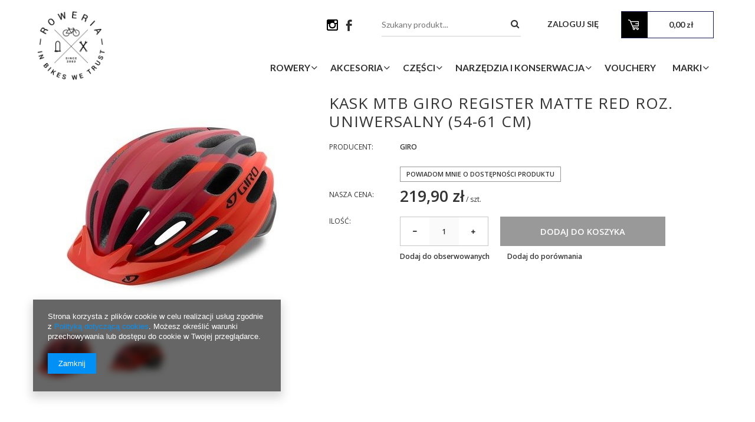

--- FILE ---
content_type: text/html; charset=utf-8
request_url: https://roweria.pl/product-pol-25463-Kask-mtb-GIRO-REGISTER-matte-red-roz-Uniwersalny-54-61-cm.html
body_size: 13894
content:
<!DOCTYPE html>
<html lang="pl" ><head><meta name='viewport' content='user-scalable=no, initial-scale = 1.0, maximum-scale = 1.0, width=device-width'/><meta http-equiv="Content-Type" content="text/html; charset=utf-8"><title>Kask mtb GIRO REGISTER matte red roz. Uniwersalny (54-61 cm) red | Akcesoria \ Kaski Nowości | Roweria.pl - Sklep i Serwis Rowerowy Wrocław</title><meta name="keywords" content=""><meta name="description" content="Kask mtb GIRO REGISTER matte red roz. Uniwersalny (54-61 cm) red |  | Akcesoria \ Kaski Nowości | Roweria.pl - Sklep i Serwis Rowerowy Wrocław"><link rel="icon" href="/gfx/pol/favicon.ico"><link rel="stylesheet" type="text/css" href="/gfx/pol/style.css.gzip?r=1579094827"><script type="text/javascript" src="/gfx/pol/shop.js.gzip?r=1579094827"></script><meta name="robots" content="index,follow"><meta name="rating" content="general"><meta name="Author" content="Roweria.pl na bazie IdoSell (www.idosell.com/shop).">
<!-- Begin LoginOptions html -->

<style>
#client_new_social .service_item[data-name="service_Apple"]:before, 
#cookie_login_social_more .service_item[data-name="service_Apple"]:before,
.oscop_contact .oscop_login__service[data-service="Apple"]:before {
    display: block;
    height: 2.6rem;
    content: url('/gfx/standards/apple.svg?r=1743165583');
}
.oscop_contact .oscop_login__service[data-service="Apple"]:before {
    height: auto;
    transform: scale(0.8);
}
#client_new_social .service_item[data-name="service_Apple"]:has(img.service_icon):before,
#cookie_login_social_more .service_item[data-name="service_Apple"]:has(img.service_icon):before,
.oscop_contact .oscop_login__service[data-service="Apple"]:has(img.service_icon):before {
    display: none;
}
</style>

<!-- End LoginOptions html -->

<!-- Open Graph -->
<meta property="og:type" content="website"><meta property="og:url" content="https://roweria.pl/product-pol-25463-Kask-mtb-GIRO-REGISTER-matte-red-roz-Uniwersalny-54-61-cm.html
"><meta property="og:title" content="Kask mtb GIRO REGISTER matte red roz. Uniwersalny (54-61 cm)"><meta property="og:site_name" content="Roweria.pl"><meta property="og:locale" content="pl_PL"><meta property="og:image" content="https://roweria.pl/hpeciai/d26f638c193516e4656e8fae3e303b0b/pol_pl_Kask-mtb-GIRO-REGISTER-matte-red-roz-Uniwersalny-54-61-cm-25463_1.jpg"><meta property="og:image:width" content="390"><meta property="og:image:height" content="390"><link rel="manifest" href="https://roweria.pl/data/include/pwa/1/manifest.json?t=3"><meta name="apple-mobile-web-app-capable" content="yes"><meta name="apple-mobile-web-app-status-bar-style" content="black"><meta name="apple-mobile-web-app-title" content="roweria.pl"><link rel="apple-touch-icon" href="/data/include/pwa/1/icon-128.png"><link rel="apple-touch-startup-image" href="/data/include/pwa/1/logo-512.png" /><meta name="msapplication-TileImage" content="/data/include/pwa/1/icon-144.png"><meta name="msapplication-TileColor" content="#2F3BA2"><meta name="msapplication-starturl" content="/"><script type="application/javascript">var _adblock = true;</script><script async src="/data/include/advertising.js"></script><script type="application/javascript">var statusPWA = {
                online: {
                    txt: "Połączono z internetem",
                    bg: "#5fa341"
                },
                offline: {
                    txt: "Brak połączenia z internetem",
                    bg: "#eb5467"
                }
            }</script><script async type="application/javascript" src="/ajax/js/pwa_online_bar.js?v=1&r=6"></script>
<!-- End Open Graph -->

<link rel="canonical" href="https://roweria.pl/product-pol-25463-Kask-mtb-GIRO-REGISTER-matte-red-roz-Uniwersalny-54-61-cm.html" />

<link rel="stylesheet" type="text/css" href="/data/designs/6497_33/gfx/pol/custom.css.gzip?r=1677076872">
<!-- Begin additional html or js -->


<!--1|1|1-->
<style>
img.b-lazy {min-height: 20px; min-width: 20px;}
</style>
<!--3|1|3-->
<style media="screen">
  .projector_page .main_hotspot {
    clear: both;
  }
</style>

<!-- End additional html or js -->
                <script>
                if (window.ApplePaySession && window.ApplePaySession.canMakePayments()) {
                    var applePayAvailabilityExpires = new Date();
                    applePayAvailabilityExpires.setTime(applePayAvailabilityExpires.getTime() + 2592000000); //30 days
                    document.cookie = 'applePayAvailability=yes; expires=' + applePayAvailabilityExpires.toUTCString() + '; path=/;secure;'
                    var scriptAppleJs = document.createElement('script');
                    scriptAppleJs.src = "/ajax/js/apple.js?v=3";
                    if (document.readyState === "interactive" || document.readyState === "complete") {
                          document.body.append(scriptAppleJs);
                    } else {
                        document.addEventListener("DOMContentLoaded", () => {
                            document.body.append(scriptAppleJs);
                        });  
                    }
                } else {
                    document.cookie = 'applePayAvailability=no; path=/;secure;'
                }
                </script>
                                <script>
                var listenerFn = function(event) {
                    if (event.origin !== "https://payment.idosell.com")
                        return;
                    
                    var isString = (typeof event.data === 'string' || event.data instanceof String);
                    if (!isString) return;
                    try {
                        var eventData = JSON.parse(event.data);
                    } catch (e) {
                        return;
                    }
                    if (!eventData) { return; }                                            
                    if (eventData.isError) { return; }
                    if (eventData.action != 'isReadyToPay') {return; }
                    
                    if (eventData.result.result && eventData.result.paymentMethodPresent) {
                        var googlePayAvailabilityExpires = new Date();
                        googlePayAvailabilityExpires.setTime(googlePayAvailabilityExpires.getTime() + 2592000000); //30 days
                        document.cookie = 'googlePayAvailability=yes; expires=' + googlePayAvailabilityExpires.toUTCString() + '; path=/;secure;'
                    } else {
                        document.cookie = 'googlePayAvailability=no; path=/;secure;'
                    }                                            
                }     
                if (!window.isAdded)
                {                                        
                    if (window.oldListener != null) {
                         window.removeEventListener('message', window.oldListener);
                    }                        
                    window.addEventListener('message', listenerFn);
                    window.oldListener = listenerFn;                                      
                       
                    const iframe = document.createElement('iframe');
                    iframe.src = "https://payment.idosell.com/assets/html/checkGooglePayAvailability.html?origin=https%3A%2F%2Froweria.pl";
                    iframe.style.display = 'none';                                            

                    if (document.readyState === "interactive" || document.readyState === "complete") {
                          if (!window.isAdded) {
                              window.isAdded = true;
                              document.body.append(iframe);
                          }
                    } else {
                        document.addEventListener("DOMContentLoaded", () => {
                            if (!window.isAdded) {
                              window.isAdded = true;
                              document.body.append(iframe);
                          }
                        });  
                    }  
                }
                </script>
                <script>let paypalDate = new Date();
                    paypalDate.setTime(paypalDate.getTime() + 86400000);
                    document.cookie = 'payPalAvailability_PLN=-1; expires=' + paypalDate.getTime() + '; path=/; secure';
                </script><script src="/data/gzipFile/expressCheckout.js.gz"></script><script src="/gfx/pol/projector_product_questions.js.gzip?r=1579094827"></script><script src="/gfx/pol/projector_video.js.gzip?r=1579094827"></script></head><body><div id="container" class="projector_page 
            
            container" itemscope="itemscope" itemtype="http://schema.org/WebPage"><header class="clearfix "><script type="text/javascript"> 
app_shop.vars.currency_format = "###,##0.00";
app_shop.vars.currency_before_value = false;
app_shop.vars.currency_space = true;
app_shop.vars.symbol = "zł";
app_shop.vars.rate_accurate = [];

var currency_decimal_separator = ',';
var currency_grouping_separator = ' ';


app_shop.vars.blacklist_extension = ["exe","com","swf","js","php"];

app_shop.vars.blacklist_mime = ["application/javascript","application/octet-stream","message/http","text/javascript","application/x-deb","application/x-javascript","application/x-shockwave-flash","application/x-msdownload"];
</script><div id="viewType" style="display:none"></div><div class="top container"><div class="top_logo col-sm-2 col-md-2 col-lg-3"></div><div class="top_right col-sm-10 col-md-10 col-lg-9"><div class="top_up col-md-12"><div class="top_baner3"><div id="menu_banners3"><div class="menu_button_wrapper col-md-4"><a target="_blank" href="https://www.instagram.com/roweria.pl/?hl=en" title="Roweria.pl na Instagramie"><img alt="Roweria.pl na Instagramie" style="width:19px;height:19px;" src="/data/include/img/links/1481128405.png?t="></a></div><div class="menu_button_wrapper col-md-4"><a target="_blank" href="https://www.facebook.com/Roweria/" title="Roweria.pl na Facebooku"><img alt="Roweria.pl na Facebooku" style="width:20px;height:20px;" src="/data/include/img/links/1413793745.png?t="></a></div></div></div><div class="top_szukaj"></div><div class="top_koszyk"></div></div><div class="top_down col-md-12"></div></div></div><div id="logo" data-align="a#css" class="col-md-4 col-xs-12  align_row"><a href="/" target="_self"><img src="/data/gfx/mask/pol/logo_1_big.png" alt="Roweria" width="1000" height="1000"></a></div><div id="menu_basket" class=" empty_bsket"><a href="/basketedit.php?mode=1"><span class="basket_count hidden-phone">
                        (0)
                    </span><strong>0,00 zł</strong></a><div><a class="account_link link hidden-phone" href="/login.php" rel="nofollow" title="Twoje konto">
                        Zaloguj się
                    </a><a class="wishes_link link" href="/basketedit.php?mode=2" rel="nofollow" title=""><span class="hidden-phone"><span class="visible-desktop">Obserwowane </span><i class="icon-eye-open visible-tablet"></i> (0)</span></a></div></div><form action="search.php" method="get" id="menu_search" class="col-md-4 col-xs-12"><div><input id="menu_search_text" type="text" name="text" class="catcomplete" placeholder=""></div><button type="submit"><i class="icon-search"></i></button><a href="/searching.php" title=""></a><div class="przyciskszukaj"></div></form><script type="application/ld+json">
        {
          "@context": "http://schema.org",
          "@type": "WebSite",
          "url": "http://roweria.pl/",
          "potentialAction": {
            "@type": "SearchAction",
            "target": "http://roweria.pl/search.php?text={search_term_string}",
            "query-input": "required name=search_term_string"
          }
        }
        </script><div id="menu_categories" class="clearfix dl-menuwrapper"><ul id="mobile_menu"><li><a href="/categories.php" class="mobile_menu dl-trigger"><i class="icon-reorder"></i></a></li></ul><ul class="dl-menu"><li><a  href="/pol_m_Rowery-179.html" target="_self" title="Rowery" >Rowery</a><ul class="dl-submenu"><li><a href="/pol_m_Rowery_Rowery-gorskie-164.html" class="level_2 toggle" target="_self">Rowery górskie</a><ul class="dl-submenu"><li><a href="/pol_m_Rowery_Rowery-gorskie_MTB-XC-374.html" target="_self">MTB XC</a></li><li><a href="/pol_m_Rowery_Rowery-gorskie_MTB-XC-Woman-573.html" target="_self">MTB XC Woman</a></li><li><a href="/pol_m_Rowery_Rowery-gorskie_MTB-376.html" target="_self">MTB  </a></li><li><a href="/pol_m_Rowery_Rowery-gorskie_MTB-Woman-377.html" target="_self">MTB Woman</a></li><li><a href="/pol_m_Rowery_Rowery-gorskie_Trail-375.html" target="_self">Trail</a></li></ul></li><li><a href="/pol_m_Rowery_Rowery-crossowe-173.html" class="level_2 toggle" target="_self">Rowery crossowe</a><ul class="dl-submenu"><li><a href="/pol_m_Rowery_Rowery-crossowe_Damskie-174.html" target="_self">Damskie</a></li><li><a href="/pol_m_Rowery_Rowery-crossowe_Meskie-175.html" target="_self">Męskie</a></li></ul></li><li><a href="/pol_m_Rowery_Rowery-trekkingowe-170.html" class="level_2 toggle" target="_self">Rowery trekkingowe</a><ul class="dl-submenu"><li><a href="/pol_m_Rowery_Rowery-trekkingowe_Meskie-172.html" target="_self">Męskie</a></li></ul></li><li><a href="/pol_m_Rowery_Rowery-miejskie-180.html" class="level_2 toggle" target="_self">Rowery miejskie</a><ul class="dl-submenu"><li><a href="/pol_m_Rowery_Rowery-miejskie_Damskie-181.html" target="_self">Damskie</a></li></ul></li><li><a href="/pol_m_Rowery_Rowery-dzieciece-167.html" class="level_2 toggle" target="_self">Rowery dziecięce</a><ul class="dl-submenu"><li><a href="/pol_m_Rowery_Rowery-dzieciece_Dziewczynka-168.html" target="_self">Dziewczynka</a></li><li><a href="/pol_m_Rowery_Rowery-dzieciece_Chlopiec-169.html" target="_self">Chłopiec</a></li></ul></li></ul></li><li><a  href="/pol_m_Akcesoria-178.html" target="_self" title="Akcesoria" class="dl-active" >Akcesoria</a><ul class="dl-submenu"><li><a href="/pol_m_Akcesoria_Akcesoria-i-czesci-dzieciece-587.html" class="level_2 toggle" target="_self">Akcesoria i części dziecięce</a><ul class="dl-submenu"><li><a href="/pol_m_Akcesoria_Akcesoria-i-czesci-dzieciece_Dzwonki-trabki-gadzety-594.html" target="_self">Dzwonki, trąbki, gadżety</a></li><li><a href="/pol_m_Akcesoria_Akcesoria-i-czesci-dzieciece_Foteliki-588.html" target="_self">Foteliki</a></li><li><a href="/pol_m_Akcesoria_Akcesoria-i-czesci-dzieciece_Kaski-592.html" target="_self">Kaski</a></li><li><a href="/pol_m_Akcesoria_Akcesoria-i-czesci-dzieciece_Raczki-do-holowania-596.html" target="_self">Rączki do holowania</a></li><li><a href="/pol_m_Akcesoria_Akcesoria-i-czesci-dzieciece_Siodla-600.html" target="_self">Siodła</a></li></ul></li><li><a href="/pol_m_Akcesoria_Bagazniki-208.html" class="level_2 toggle" target="_self">Bagażniki</a><ul class="dl-submenu"><li><a href="/pol_m_Akcesoria_Bagazniki_Tylnie-494.html" target="_self">Tylnie</a></li></ul></li><li><a href="/pol_m_Akcesoria_Bidony-i-koszyki-203.html" class="level_2 toggle" target="_self">Bidony i koszyki</a><ul class="dl-submenu"><li><a href="/pol_m_Akcesoria_Bidony-i-koszyki_Bidony-496.html" target="_self">Bidony</a></li><li><a href="/pol_m_Akcesoria_Bidony-i-koszyki_Koszyki-na-bidon-497.html" target="_self">Koszyki na bidon</a></li></ul></li><li><a href="/pol_m_Akcesoria_Blotniki-206.html" class="level_2 toggle" target="_self">Błotniki</a><ul class="dl-submenu"><li><a href="/pol_m_Akcesoria_Blotniki_MTB-499.html" target="_self">MTB</a></li><li><a href="/pol_m_Akcesoria_Blotniki_Trekking-Cross-500.html" target="_self">Trekking, Cross</a></li><li><a href="/pol_m_Akcesoria_Blotniki_Szosowe-501.html" target="_self">Szosowe</a></li></ul></li><li><a href="/pol_m_Akcesoria_Dzwonki-i-trabki-213.html" target="_self">Dzwonki i trąbki</a></li><li><a href="/pol_m_Akcesoria_Kaski-222.html" class="dl-active" target="_self">Kaski</a></li><li><a href="/pol_m_Akcesoria_Kosze-i-wysciolki-210.html" class="level_2 toggle" target="_self">Kosze i wyściółki</a><ul class="dl-submenu"><li><a href="/pol_m_Akcesoria_Kosze-i-wysciolki_Przednie-506.html" target="_self">Przednie</a></li></ul></li><li><a href="/pol_m_Akcesoria_Liczniki-202.html" class="level_2 toggle" target="_self">Liczniki</a><ul class="dl-submenu"><li><a href="/pol_m_Akcesoria_Liczniki_Bezprzewodowe-508.html" target="_self">Bezprzewodowe</a></li></ul></li><li><a href="/pol_m_Akcesoria_Lusterka-214.html" class="level_2 toggle" target="_self">Lusterka</a><ul class="dl-submenu"><li><a href="/pol_m_Akcesoria_Lusterka_Na-kierownice-511.html" target="_self">Na kierownice</a></li></ul></li><li><a href="/pol_m_Akcesoria_Oswietlenie-204.html" class="level_2 toggle" target="_self">Oświetlenie</a><ul class="dl-submenu"><li><a href="/pol_m_Akcesoria_Oswietlenie_Lampki-przednie-515.html" target="_self">Lampki przednie</a></li><li><a href="/pol_m_Akcesoria_Oswietlenie_Lampki-tylnie-516.html" target="_self">Lampki tylnie</a></li><li><a href="/pol_m_Akcesoria_Oswietlenie_Zestawy-lampek-517.html" target="_self">Zestawy lampek</a></li></ul></li><li><a href="/pol_m_Akcesoria_Okulary-219.html" target="_self">Okulary</a></li><li><a href="/pol_m_Akcesoria_Podporki-207.html" target="_self">Podpórki</a></li><li><a href="/pol_m_Akcesoria_Pokrowce-218.html" target="_self">Pokrowce</a></li><li><a href="/pol_m_Akcesoria_Pompki-205.html" class="level_2 toggle" target="_self">Pompki</a><ul class="dl-submenu"><li><a href="/pol_m_Akcesoria_Pompki_Do-amortyzatorow-523.html" target="_self">Do amortyzatorów</a></li><li><a href="/pol_m_Akcesoria_Pompki_Reczne-306.html" target="_self">Ręczne</a></li></ul></li><li><a href="/pol_m_Akcesoria_Rekawiczki-221.html" class="level_2 toggle" target="_self">Rękawiczki</a><ul class="dl-submenu"><li><a href="/pol_m_Akcesoria_Rekawiczki_Z-krotkimi-palcami-290.html" target="_self">Z krótkimi palcami</a></li></ul></li><li><a href="/pol_m_Akcesoria_Torebki-na-rame-575.html" target="_self">Torebki na ramę</a></li><li><a href="/pol_m_Akcesoria_Torebki-podsiodlowe-576.html" target="_self">Torebki podsiodłowe</a></li><li><a href="/pol_m_Akcesoria_Sakwy-i-Torby-211.html" target="_self">Sakwy i Torby</a></li><li><a href="/pol_m_Akcesoria_Uchwyty-na-telefon-603.html" target="_self">Uchwyty na telefon</a></li><li><a href="/pol_m_Akcesoria_Wieszaki-i-stojaki-217.html" target="_self">Wieszaki i stojaki</a></li><li><a href="/pol_m_Akcesoria_Zabezpieczenia-212.html" class="level_2 toggle" target="_self">Zabezpieczenia</a><ul class="dl-submenu"><li><a href="/pol_m_Akcesoria_Zabezpieczenia_Lancuchowe-302.html" target="_self">Łańcuchowe</a></li><li><a href="/pol_m_Akcesoria_Zabezpieczenia_U-lock-303.html" target="_self">U-lock</a></li></ul></li></ul></li><li><a  href="/pol_m_Czesci-177.html" target="_self" title="Części" >Części</a><ul class="dl-submenu"><li><a href="/pol_m_Czesci_Czesci-i-akcesoria-dzieciece-273.html" class="level_2 toggle" target="_self">Części i akcesoria dziecięce</a><ul class="dl-submenu"><li><a href="/pol_m_Czesci_Czesci-i-akcesoria-dzieciece_Foteliki-274.html" target="_self">Foteliki</a></li><li><a href="/pol_m_Czesci_Czesci-i-akcesoria-dzieciece_Raczki-do-holowania-279.html" target="_self">Rączki do holowania</a></li><li><a href="/pol_m_Czesci_Czesci-i-akcesoria-dzieciece_Siodla-554.html" target="_self">Siodła</a></li></ul></li><li><a href="/pol_m_Czesci_Chwyty-i-owijki-243.html" class="level_2 toggle" target="_self">Chwyty i owijki</a><ul class="dl-submenu"><li><a href="/pol_m_Czesci_Chwyty-i-owijki_Chwyty-407.html" target="_self">Chwyty</a></li></ul></li><li><a href="/pol_m_Czesci_Detki-234.html" class="level_2 toggle" target="_self">Dętki</a><ul class="dl-submenu"><li><a href="/pol_m_Czesci_Detki_Detki-10-16-385.html" target="_self">Dętki 10"-16"</a></li><li><a href="/pol_m_Czesci_Detki_Detki-20-386.html" target="_self">Dętki 20"</a></li><li><a href="/pol_m_Czesci_Detki_Detki-26-388.html" target="_self">Dętki 26"</a></li><li><a href="/pol_m_Czesci_Detki_Detki-27-5-389.html" target="_self">Dętki 27.5"</a></li><li><a href="/pol_m_Czesci_Detki_Detki-28-390.html" target="_self">Dętki 28"</a></li><li><a href="/pol_m_Czesci_Detki_Detki-29-391.html" target="_self">Dętki 29"</a></li></ul></li><li><a href="/pol_m_Czesci_Latki-do-detek-562.html" target="_self">Łatki do dętek</a></li><li><a href="/pol_m_Czesci_Hamulce-392.html" class="level_2 toggle" target="_self">Hamulce </a><ul class="dl-submenu"><li><a href="/pol_m_Czesci_Hamulce-_Klocki-hamulcowe-okladziny-235.html" target="_self">Klocki hamulcowe, okładziny</a></li><li><a href="/pol_m_Czesci_Hamulce-_Hamulce-szczekowe-395.html" target="_self">Hamulce szczękowe</a></li></ul></li><li><a href="/pol_m_Czesci_Lancuchy-kasety-wolnobiegi-238.html" class="level_2 toggle" target="_self">Łańcuchy, kasety, wolnobiegi</a><ul class="dl-submenu"><li><a href="/pol_m_Czesci_Lancuchy-kasety-wolnobiegi_Kasety-427.html" target="_self">Kasety</a></li><li><a href="/pol_m_Czesci_Lancuchy-kasety-wolnobiegi_Wolnobiegi-428.html" target="_self">Wolnobiegi</a></li></ul></li><li><a href="/pol_m_Czesci_Obrecze-rowerowe-442.html" class="level_2 toggle" target="_self">Obręcze rowerowe</a><ul class="dl-submenu"><li><a href="/pol_m_Czesci_Obrecze-rowerowe_27-5-446.html" target="_self">27.5"</a></li></ul></li><li><a href="/pol_m_Czesci_Opony-233.html" class="level_2 toggle" target="_self">Opony</a><ul class="dl-submenu"><li><a href="/pol_m_Czesci_Opony_Opony-12-555.html" target="_self">Opony 12"</a></li><li><a href="/pol_m_Czesci_Opony_Opony-16-557.html" target="_self">Opony 16"</a></li><li><a href="/pol_m_Czesci_Opony_Opony-24-383.html" target="_self">Opony 24"</a></li><li><a href="/pol_m_Czesci_Opony_Opony-28-380.html" target="_self">Opony 28"</a></li><li><a href="/pol_m_Czesci_Opony_Opony-29-382.html" target="_self">Opony 29"</a></li></ul></li><li><a href="/pol_m_Czesci_Przerzutki-tylnie-462.html" class="level_2 toggle" target="_self">Przerzutki tylnie</a><ul class="dl-submenu"><li><a href="/pol_m_Czesci_Przerzutki-tylnie_Trekking-Cross-467.html" target="_self">Trekking, Cross</a></li></ul></li><li><a href="/pol_m_Czesci_Rogi-kierownicy-245.html" target="_self">Rogi kierownicy</a></li><li><a href="/pol_m_Czesci_Siodla-230.html" class="level_2 toggle" target="_self">Siodła</a><ul class="dl-submenu"><li><a href="/pol_m_Czesci_Siodla_Miejskie-trekkingowe-cross-469.html" target="_self">Miejskie, trekkingowe, cross</a></li><li><a href="/pol_m_Czesci_Siodla_Szosowe-MTB-470.html" target="_self">Szosowe, MTB</a></li><li><a href="/pol_m_Czesci_Siodla_Pokrowiec-na-siodlo-580.html" target="_self">Pokrowiec na siodło</a></li></ul></li><li><a href="/pol_m_Czesci_Szprychy-i-nyple-472.html" class="level_2 toggle" target="_self">Szprychy i nyple</a><ul class="dl-submenu"><li><a href="/pol_m_Czesci_Szprychy-i-nyple_Czarne-309.html" target="_self">Czarne</a></li><li><a href="/pol_m_Czesci_Szprychy-i-nyple_Srebrne-482.html" target="_self">Srebrne</a></li></ul></li><li><a href="/pol_m_Czesci_Tasmy-na-obrecz-563.html" target="_self">Taśmy na obręcz</a></li><li><a href="/pol_m_Czesci_Wklady-suportu-288.html" class="level_2 toggle" target="_self">Wkłady suportu</a><ul class="dl-submenu"><li><a href="/pol_m_Czesci_Wklady-suportu_Octalink-477.html" target="_self">Octalink</a></li></ul></li><li><a href="/pol_m_Czesci_Wsporniki-siodla-sztyce-484.html" class="level_2 toggle" target="_self">Wsporniki siodła, sztyce</a><ul class="dl-submenu"><li><a href="/pol_m_Czesci_Wsporniki-siodla-sztyce_Sztywne-487.html" target="_self">Sztywne</a></li></ul></li></ul></li><li><a  href="/pol_m_Narzedzia-i-Konserwacja-184.html" target="_self" title="Narzędzia i Konserwacja" >Narzędzia i Konserwacja</a><ul class="dl-submenu"><li><a href="/pol_m_Narzedzia-i-Konserwacja_Narzedzia-rowerowe-525.html" class="level_2 toggle" target="_self">Narzędzia rowerowe</a><ul class="dl-submenu"><li><a href="/pol_m_Narzedzia-i-Konserwacja_Narzedzia-rowerowe_Do-kaset-i-wolobiegow-527.html" target="_self">Do kaset i wolobiegów</a></li><li><a href="/pol_m_Narzedzia-i-Konserwacja_Narzedzia-rowerowe_Do-lancucha-528.html" target="_self">Do łańcucha</a></li><li><a href="/pol_m_Narzedzia-i-Konserwacja_Narzedzia-rowerowe_Klucze-imbusowe-531.html" target="_self">Klucze imbusowe</a></li><li><a href="/pol_m_Narzedzia-i-Konserwacja_Narzedzia-rowerowe_Klucze-plaskie-532.html" target="_self">Klucze płaskie</a></li><li><a href="/pol_m_Narzedzia-i-Konserwacja_Narzedzia-rowerowe_Lyzki-do-opon-533.html" target="_self">Łyżki do opon</a></li><li><a href="/pol_m_Narzedzia-i-Konserwacja_Narzedzia-rowerowe_Przyrzady-czyszczace-535.html" target="_self">Przyrządy czyszczące</a></li><li><a href="/pol_m_Narzedzia-i-Konserwacja_Narzedzia-rowerowe_Wielofunkcyjne-536.html" target="_self">Wielofunkcyjne</a></li><li><a href="/pol_m_Narzedzia-i-Konserwacja_Narzedzia-rowerowe_Zestawy-narzedzi-537.html" target="_self">Zestawy narzędzi</a></li></ul></li></ul></li><li><a  href="/pol_m_Vouchery-624.html" target="_self" title="Vouchery" >Vouchery</a></li><li><a  href="/pol_m_Marki-185.html" target="_self" title="Marki" >Marki</a><ul class="dl-submenu"><li><a href="/pol_m_Marki_Kellys-254.html" target="_self">Kellys</a></li></ul></li></ul></div></header><div id="layout" class="row clearfix"><aside class="col-md-3"><div class="login_menu_block visible-phone" id="login_menu_block"><a class="sign_in_link" href="/login.php" title=""><i class="icon-user"></i>  Zaloguj się
                            
                        </a><a class="registration_link" href="/client-new.php?register" title=""><i class="icon-lock"></i>  Zarejestruj się
                            
                        </a><a class="order_status_link" href="/order-open.php" title=""><i class="icon-globe"></i>  Sprawdź status zamówienia
                            
                        </a></div></aside><div id="content" class="col-md-12" itemscope="itemscope" itemtype="http://schema.org/Product"><div id="menu_compare_product" style="display:none"><div class="big_label">Dodane do porównania</div><div class="compare_product_sub align_row" data-align="img#css"></div><div class="compare_buttons" style="display:none"><a class="btn-small" id="comparers_remove_btn" href="https://roweria.pl/settings.php?comparers=remove&amp;product=###" title="">
                Usuń produkty
            </a><a class="btn-small" href="https://roweria.pl/product-compare.php" title="" target="_blank">
                Porównaj produkty
            </a></div></div><script>
          app_shop.run(function(){ menu_compare_cache(); }, 'all');
      </script><script type="text/javascript" class="ajaxLoad">
            cena_raty = 219.90;
            
                    var  client_login = 'false'
                
            var  client_points = '';
            var  points_used = '';
            var  shop_currency = 'zł';
            var product_data = {
            "currency":"zł",
            "product_type":"product_item",
            "unit":"szt.",
            "unit_plural":"szt.",

            
            "unit_sellby":"1",
            "unit_precision":"0",

            
            "base_price":{
            
                "maxprice":"219.90",
            
                "maxprice_formatted":"219,90 zł",
            
                "maxprice_net":"178.78",
            
                "maxprice_net_formatted":"178,78 zł",
            
                "minprice":"219.90",
            
                "minprice_formatted":"219,90 zł",
            
                "minprice_net":"178.78",
            
                "minprice_net_formatted":"178,78 zł",
            
                "size_max_maxprice_net":"0.00",
            
                "size_min_maxprice_net":"0.00",
            
                "size_max_maxprice_net_formatted":"0,00 zł",
            
                "size_min_maxprice_net_formatted":"0,00 zł",
            
                "size_max_maxprice":"0.00",
            
                "size_min_maxprice":"0.00",
            
                "size_max_maxprice_formatted":"0,00 zł",
            
                "size_min_maxprice_formatted":"0,00 zł",
            
                "price_unit_sellby":"219.90",
            
                "value":"219.90",
                "price_formatted":"219,90 zł",
                "price_net":"178.78",
                "price_net_formatted":"178,78 zł",
                "vat":"23",
                "worth":"219.90",
                "worth_net":"178.78",
                "worth_formatted":"219,90 zł",
                "worth_net_formatted":"178,78 zł",
                "basket_enable":"y",
                "special_offer":"false",
                "rebate_code_active":"n",
                "priceformula_error":"false"
            },
            

            
            "order_quantity_range":{
            
            },
            

            "sizes":{
            
                "onesize":



                {
                
                    "type":"onesize",
                
                    "priority":"0",
                
                    "description":"uniwersalny",
                
                    "name":"uniw",
                
                    "amount":"0",
                
                    "amount_mo":"0",
                
                    "amount_mw":"0",
                
                    "amount_mp":"0",
                
                    "code_extern":"5907558690248",
                
                    "availability":{
                    
                        "visible":"n",
                        "status_description":"Produkt niedostępny",
                        "status_gfx":"/data/lang/pol/available_graph/graph_1_5.png",
                        "status":"disable",
                        "minimum_stock_of_product":"2"
                    },
                    "delivery":{
                    
                        "undefined":"false",
                        "shipping":"0.00",
                        "shipping_formatted":"0,00 zł",
                        "limitfree":"0.00",
                        "limitfree_formatted":"0,00 zł"
                    },
                    "price":{
                    
                        "value":"219.90",
                        "price_formatted":"219,90 zł",
                        "price_net":"178.78",
                        "price_net_formatted":"178,78 zł",
                        "vat":"23",
                        "worth":"219.90",
                        "worth_net":"178.78",
                        "worth_formatted":"219,90 zł",
                        "worth_net_formatted":"178,78 zł",
                        "basket_enable":"y",
                        "special_offer":"false",
                        "rebate_code_active":"n",
                        "priceformula_error":"false"
                    }
                }
            }
            }



        </script><form id="projector_form" action="basketchange.php" method="post" class=" row "><input id="projector_product_hidden" type="hidden" name="product" value="25463"><input id="projector_size_hidden" type="hidden" name="size" autocomplete="off" value="onesize"><input id="projector_mode_hidden" type="hidden" name="mode" value="1"><div class="projector_navigation"><div class="label_icons"></div><h1>Kask mtb GIRO REGISTER matte red roz. Uniwersalny (54-61 cm)</h1></div><div class="photos col-md-5 col-lg-6 col-xs-12 "><ul class="bxslider"><li><a class="projector_medium_image" data-imagelightbox="f" href="/hpeciai/d26f638c193516e4656e8fae3e303b0b/pol_pl_Kask-mtb-GIRO-REGISTER-matte-red-roz-Uniwersalny-54-61-cm-25463_1.jpg"><img class="photo" alt="Kask mtb GIRO REGISTER matte red roz. Uniwersalny (54-61 cm)" src="/hpeciai/d26f638c193516e4656e8fae3e303b0b/pol_pm_Kask-mtb-GIRO-REGISTER-matte-red-roz-Uniwersalny-54-61-cm-25463_1.jpg"></a></li><li><a class="projector_medium_image" data-imagelightbox="f" href="/hpeciai/d91a61fa4ee5851ff2cb8d249d86ef36/pol_pl_Kask-mtb-GIRO-REGISTER-matte-red-roz-Uniwersalny-54-61-cm-25463_2.jpg"><img class="photo" alt="Kask mtb GIRO REGISTER matte red roz. Uniwersalny (54-61 cm)" src="/hpeciai/d91a61fa4ee5851ff2cb8d249d86ef36/pol_pm_Kask-mtb-GIRO-REGISTER-matte-red-roz-Uniwersalny-54-61-cm-25463_2.jpg"></a></li></ul><div id="bx-pager" class="enclosures align_row" data-align="img#css"><a href="" data-slide-index="0"><img alt="" src="/hpeciai/bb8d3fef9dcb43d9a987068e35b53baa/pol_ps_Kask-mtb-GIRO-REGISTER-matte-red-roz-Uniwersalny-54-61-cm-25463_1.jpg"></a><a href="" data-slide-index="1"><img alt="" src="/hpeciai/ac97abb95421e065894ab05b15bff0a3/pol_ps_Kask-mtb-GIRO-REGISTER-matte-red-roz-Uniwersalny-54-61-cm-25463_2.jpg"></a></div></div><div class="product_info col-md-7 col-lg-6 col-xs-12 "><div class="product_info_top"><div class="basic_info"><div class="producer"><span>Producent: </span><a class="brand" title="Kliknij, by zobaczyć wszystkie produkty tego producenta" href="/firm-pol-1516799393-Giro.html">Giro</a></div></div></div><div class="product_section sizes" id="projector_sizes_cont"><label class="projector_label">
                        Rozmiar: 
                    </label><div class="product_section_sub"><a class="select_button disabled" href="/product-pol-25463-Kask-mtb-GIRO-REGISTER-matte-red-roz-Uniwersalny-54-61-cm.html?selected_size=onesize" data-type="onesize">uniwersalny</a></div></div><div class="product_section" id="projector_status_description_wrapper" style="display:none"><label></label><div><img id="projector_status_gfx" class="projector_status_gfx" alt="status_icon" src="/data/lang/pol/available_graph/graph_1_5.png"><span class="projector_status_description" id="projector_status_description">Produkt niedostępny</span></div></div><div class="product_section tell_availability" id="projector_tell_availability" style="display:none"><label></label><div class="product_section_sub"><a href="#showAvabilityDialog" class="btn-small projector_tell_availabilit" id="projector_tell_availability_link" onclick="showAvabilityDialog();return false;">Powiadom mnie o dostępności produktu</a></div></div><div class="product_section" id="projector_shipping_info" style="display:none"><label></label><div><span class="projector_delivery_days" id="projector_delivery_days"></span><a class="shipping_info" href="#shipping_info" title="Sprawdź czasy i koszty wysyłki">
                            Sprawdź czasy i koszty wysyłki
                        </a></div></div><div id="projector_prices_wrapper"><div class="product_section" id="projector_price_srp_wrapper" style="display:none;"><label class="projector_label">Cena katalogowa:</label><div><span class="projector_price_srp" id="projector_price_srp"></span></div></div><div class="product_section" id="projector_price_value_wrapper"><label class="projector_label">
                                    Nasza cena:
                                </label><div><div id="projector_price_maxprice_wrapper" style="display:none;"><del class="projector_price_maxprice" id="projector_price_maxprice"></del></div><strong class="projector_price_value" id="projector_price_value">219,90 zł</strong><div class="price_gross_info"><small class="projector_price_unit_sep">
                                             / 
                                        </small><small class="projector_price_unit_sellby" id="projector_price_unit_sellby" style="display:none">1</small><small class="projector_price_unit" id="projector_price_unit">szt.</small><span></span></div><span class="projector_price_yousave" id="projector_price_yousave" style="display:none;"></span></div></div></div><div id="projector_buy_section" class="clearfix product_section"><label class="projector_label">
                                Ilość:
                            </label><div class="projector_buttons" id="projector_buttons"><div class="projector_number" id="projector_number_cont"><button id="projector_number_down" class="projector_number_down" type="button"><i class="icon-minus"></i></button><input class="projector_number" name="number" id="projector_number" value="1"><button id="projector_number_up" class="projector_number_up" type="button"><i class="icon-plus"></i></button></div><button class="btn-large projector_butttons_buy" id="projector_button_basket" type="submit" title="Dodaj produkt do koszyka">
                                    Dodaj do koszyka
                                </button><a href="#add_favorite" class="projector_buttons_obs" id="projector_button_observe" onclick="$('#projector_mode_hidden').val(2);$('#projector_form').submit();" data-mobile-class="btn-small" title="Dodaj do obserwowanych">
                            Dodaj do obserwowanych
                        </a><a class="projector_prodstock_compare" data-mobile-class="btn-small" href="settings.php?comparers=add&amp;product=25463" title="Dodaj do porównania">
                                Dodaj do porównania
                            </a></div></div><div class="product_section points" id="projector_points_wrapper" style="display:none;"><div class="product_section_sub"><div class="projector_points_sub_wrapper"><div class="projector_price_points_wrapper" id="projector_price_points_wrapper"><label class="projector_label">
                                    Cena w punktach: 
                                </label><span class="projector_price_points" id="projector_price_points"><span class="projector_currency"> pkt.</span></span></div><div class="projector_price_points_recive_wrapper" id="projector_price_points_recive_wrapper" style="display:none;"><label class="projector_label">
                                    Po opłaceniu zamówienia na ten produkt otrzymasz: 
                                </label><span class="projector_points_recive_points" id="projector_points_recive_points"><span class="projector_currency"> pkt.</span></span></div></div><button id="projector_button_points_basket" type="submit" name="forpoints" value="1" class="btn" style="display:none;">
                            Kup za punkty
                        </button></div></div></div><div class="clearBoth"></div></form><div id="projector_rebatenumber_tip_copy" style="display:none;"><img class="projector_rebatenumber_tip" src="/gfx/pol/help_tip.png?r=1579094827" alt="tip"></div><div id="alert_cover" class="projector_alert_55916" style="display:none" onclick="Alertek.hide_alert();"></div><script type="text/javascript" class="ajaxLoad">
            projectorInitObject.contact_link = "/contact-pol.html";
            projectorObj.projectorInit(projectorInitObject);
            </script><script type="text/javascript" class="ajaxLoad">
     var bundle_title =   "Cena towarów poza zestawem";

    
</script><div id="avabilityDialog" class="avabilityDialog" style="display:none;"><div class="avabilityDialog_sub"><a href="#" id="avabilityDialog_close" class="avabilityDialog_close"><img src="/gfx/pol/zamknij.gif?r=1579094827" alt="Zamknij" class="avabilityDialog_close"></a><h2>Podaj dane kontaktowe, a my damy Ci znać kiedy towar będzie dostępny</h2><div class="avabilityDialog_pr_info"><img alt="Kask mtb GIRO REGISTER matte red roz. Uniwersalny (54-61 cm)" class="avabilityDialog" src="/hpeciai/bb8d3fef9dcb43d9a987068e35b53baa/pol_ps_Kask-mtb-GIRO-REGISTER-matte-red-roz-Uniwersalny-54-61-cm-25463_1.jpg"><ul class="avabilityDialog_pr_info"><li id="avability_product_name"><strong>Kask mtb GIRO REGISTER matte red roz. Uniwersalny (54-61 cm)</strong></li><li id="avability_product_size" style="display:none;"><span>Wybierz rozmiar, o którym mamy Cię powiadomić:</span><label class="select_button" data-type="onesize">uniwersalny</label></li></ul></div><form action="/basketchange.php"><input id="avability_product_hidden" type="hidden" name="product" value="25463"><input id="avability_size_hidden" type="hidden" name="size" value="onesize"><input id="avability_mode_hidden" type="hidden" name="mode" value="2"><div class="avabilityDialog_text1"></div><input type="hidden" name="avability_track" value="only_one"><div class="avabilityDialog_text2">
                        Wprowadź swój adres e-mail, na który wyślemy Ci <b>jednorazowe powiadomienie</b>, gdy ten towar będzie ponownie w sprzedaży.
                    </div><div class="avabilityDialog_email"><label>Twój adres e-mail:</label><input type="text" name="email" id="avabilityDialog_email" value=""><span class="validation_icons"><img src="/gfx/pol/correct.png?r=1579094827" alt="correct" class="correct_icon" style="display:none;"><img src="/gfx/pol/incorrect.png?r=1579094827" alt="incorrect" class="incorrect_icon" style="display:none;"></span></div><div class="avabilityDialog_tel" id="avabilityDialog_tel"><label><input type="checkbox"><span>Chcę dodatkowo otrzymać wiadomość SMS z powiadomieniem </span></label><div class="avabilityDialog_tel2" id="avabilityDialog_phone2"><label class="avabilityDialog_tel">Twój numer telefonu: </label><input type="text" name="phone" id="avabilityDialog_phone"><span class="validation_icons"><img src="/gfx/pol/correct.png?r=1579094827" alt="correct" class="correct_icon" style="display:none;"><img src="/gfx/pol/incorrect.png?r=1579094827" alt="incorrect" class="incorrect_icon" style="display:none;"></span></div></div><div class="avabilityDialog_text3">
                        Powyższe dane nie są używane do przesyłania newsletterów lub innych reklam. Włączając powiadomienie zgadzasz się jedynie na wysłanie jednorazowo informacji o ponownej dostępność tego towaru. 
                    </div><div id="avabilityDialog_buttons1" class="avabilityDialog_buttons1"><button type="submit" id="avabilityDialog_submit" class="btn avabilityDialog_submit">
                            Zapisz mnie na powiadomienia o dostępności
                        </button></div></form></div></div><script class="ajaxLoad">
            projector_notice_init();
        </script><div class="main_hotspot mrg-b clearfix" id="products_associated_zone1" data-ajaxload="true" data-pagetype="projector"></div><div class="n58676"><div id="tabs_58676"></div></div><div class="clearBoth" style="height: 0px;"></div><script class="ajaxLoad">$(function(){initHovers('tabs_58676',optionsHovers('0',''),'true');})
        </script><div class="component_projector_opinions" id="component_projector_opinions"><div class="n68503_label"><span class="n68503_label">Opinie użytkowników</span></div><div class="n68503_main1"><div class="n68503_sub"><div id="n54150_hidden" class="hidden_55773"><div class="n56197_login"><span class="n56197_login">Aby móc ocenić produkt lub dodać opinię, musisz być <a class="loginPopUpShow" href="/login.php">zalogowany</a>.</span></div></div></div></div></div><div class="component_projector_askforproduct" id="component_projector_askforproduct"><a id="askforproduct" href="#askforproduct_close"></a><form action="settings.php" class="projector_askforproduct" method="post"><div class="n61389_label"><span class="n61389_label">
            Zapytaj o produkt:
        </span></div><div class="n61389_main"><div class="n61389_sub"><h3 class="n61389_desc">
                Jeżeli powyższy opis jest dla Ciebie niewystarczający, prześlij nam swoje pytanie odnośnie tego produktu. Postaramy się odpowiedzieć tak szybko jak tylko będzie to możliwe.
            </h3><input type="hidden" name="question_product_id" value="25463"><input type="hidden" name="question_action" value="add"><div class="form"><div class="n61389_left2"><span class="title_email">E-mail:</span></div><div class="n61389_right2"><input id="askforproduct_email" class="n61389_form" type="text" name="question_email" value=""><img src="/gfx/pol/need.gif?r=1579094827" alt="To pole jest wymagane do złożenia zamówienia."></div></div><div class="form" id="form_textarea2"><div class="n61389_left3"><span class="title_pytanie">Pytanie:</span></div><div class="n61389_right3"><textarea class="n61389_body" id="n56188_question" name="product_question" rows="6" cols="52"></textarea><img src="/gfx/pol/need.gif?r=1579094827" alt="To pole jest wymagane do złożenia zamówienia."></div></div><div class="n61389_submit"><input class="btn-small n61389_submit" type="submit" value="Wyślij"></div><div class="n61389_legend">
                    pola oznaczone - 
                    <img src="/gfx/pol/need.gif?r=1579094827" alt="To pole jest wymagane do złożenia zamówienia."> - są wymagane 
                </div></div></div></form></div><script class="ajaxLoad">
var txt_askforproduct_email = 'Wprowadź poprawny adres e-mail';
var txt_askforproduct_product = 'Wprowadź pytanie do produktu';
askforproduct.init();
</script></div></div></div><footer class="container"><div id="newsletter_bottom"><div class="menu_newsletter clearfix container" id="menu_newsletter"><form action="settings.php" method="post" class="row"><input id="mailing_action" name="mailing_action" value="add" type="hidden"><div class="newsletter_title leftpadding col-md-3 col-sm-12 hidden-phone"><strong>newsletter</strong><span></span></div><div id="senlet" class="col-md-6 col-sm-9 hidden-phone"><input name="mailing_email" type="text" placeholder=" Podaj swój adres e-mail"><input name="mailing_name" type="text" placeholder=" Podaj swoje imię"><button type="submit" class="btn add_newsletter" title="Kliknij, aby dodać swój adres e-mail do naszej bazy">
                    Zapisz się
                </button></div><div class="col-md-3 col-sm-3 col-xs-12 remove_link"><a href="/newsletter.php" class="btn-link remove_newsletter" title=""><span class="hidden-phone">Aby wypisać się z newslettera <span>kliknij tutaj</span></span><span class="visible-phone"><i class="icon-envelope-alt"></i>Zapisz się do newslettera</span></a></div></form></div></div><div id="footer_links" class="row clearfix container"><div id="footer_links_sub" class="col-md-9 col-sm-12"><div class="row"><ul class="footer_links col-md-4 col-xs-12" id="links_footer_1"><li><span>Informacje</span><ul class="footer_links_sub"><li><a href="/Warsztat-cennik-serwisow-cterms-pol-28.html" target="_self">Warsztat - cennik serwisowy</a></li><li><a href="/Informacje-o-sklepie-cterms-pol-19.html" target="_self">Biuro Obsługi Klienta</a></li><li><a href="/Sklep-stacjonarny-cterms-pol-29.html" target="_self">Godziny Otwarcia Sklepu</a></li><li><a href="/Wysylka-cterms-pol-14.html" target="_self">Koszty wysyłki</a></li><li><a href="/Sposoby-platnosci-i-prowizje-cterms-pol-17.html" target="_self">Sposoby płatności i prowizje</a></li><li><a href="/Regulamin-cterms-pol-18.html" target="_self">Regulamin</a></li><li><a href="/Polityka-Prywatnosci-cterms-pol-20.html" target="_self">Polityka prywatności</a></li><li><a href="/Odstapienie-od-umowy-cterms-pol-21.html" target="_self">Odstąpienie od umowy</a></li></ul></li></ul><ul class="footer_links col-md-4 col-xs-12" id="links_footer_2"><li><span>Pomoc</span><ul class="footer_links_sub"><li><a href="/sitemap.php" target="_self">Mapa strony</a></li><li><a href="/searching.php" target="_self">Wyszukiwarka</a></li></ul></li></ul><ul class="footer_links col-md-4 col-xs-12" id="links_footer_3"><li><span>Moje konto</span><ul class="footer_links_sub"><li><a href="/client-new.php?register" target="_self">Zarejestruj się</a></li><li><a href="/client-orders.php" target="_self">Moje zamówienia</a></li><li><a href="/basketedit.php?mode=1" target="_self">Koszyk</a></li><li><a href="/basketedit.php?mode=2" target="_self">Obserwowane</a></li><li><a href="/login.php" target="_self">Historia transakcji</a></li></ul></li></ul></div></div><div class="menu_contact_wrapper col-md-3 col-sm-12"><ul id="menu_contact" class="footer_links"><li class="contact_label"><span>                            
                        kontakt z nami
                    </span></li><li class="contact_phone"><a href="tel:717195868">71 719 58 68</a></li><li class="contact_title"><h2 class="contact_mail"><span>
                                e-mail
                        </span></h2></li><li class="contact_mail"><a href="mailto:zwycieska@roweria.pl">zwycieska@roweria.pl</a></li><li class="contact_more visible-phone"><a href="/contact.php">
                        Więcej
                    </a></li></ul></div></div><div class="n60972_main clearfix container"><div class="n60972_main_s"><div class="platnosci_54388"><a target="_self" href="/Sposoby-platnosci-i-prowizje-cterms-pol-17.html" title="DotPay"><img src="/data/include/img/links/1455802289.png?t=" alt="DotPay"></a></div><a class="n53399_iailogo" target="_blank" href="https://www.idosell.com/pl/?utm_source=clientShopSite&amp;utm_medium=Label&amp;utm_campaign=PoweredByBadgeLink" title="Sklep internetowy IdoSell"><img class="n53399_iailogo" src="/ajax/poweredby_IdoSell_Shop_black.svg?v=1" alt="Sklep internetowy IdoSell"></a></div><div class="footer_additions" id="n58182_footer_additions"><span class="footer_comments"></span></div></div><script>
            var instalment_currency = 'zł';
            
                    var koszyk_raty = parseFloat(0.00);
                
                    var basket_count = 0;
                </script><script>
              loadWS.init({
                'request':"%2Fproduct-pol-25463-Kask-mtb-GIRO-REGISTER-matte-red-roz-Uniwersalny-54-61-cm.html",
                'additional':'/projector.php'
              })
         </script></footer><script type="text/javascript">
                  app_shop.runApp();
            </script><script>
            window.Core = {};
            window.Core.basketChanged = function(newContent) {};</script><script>var inpostPayProperties={"isBinded":null}</script>
<!-- Begin additional html or js -->


<!--4|1|4-->
<script type="text/javascript">
  if($('.projector_page .projector_longdescription').length)
    $('.projector_page .projector_longdescription').addClass('clearfix');
</script>
<!--SYSTEM - COOKIES CONSENT|1|-->
<div id="ck_dsclr_v2" class="no_print ck_dsclr_v2">
    <div class="ck_dsclr_x_v2" id="ckdsclrx_v2">
        <i class="icon-x"></i>
    </div>
    <div id="ck_dsclr_sub_v2" class="ck_dsclr__sub_v2">
            Strona korzysta z plików cookie w celu realizacji usług zgodnie z <a style="color: #0090f6; text-decoration: none;" href="/terms.php" title="Polityka dotycząca cookies">Polityką dotyczącą cookies</a>. Możesz określić warunki przechowywania lub dostępu do cookie w Twojej przeglądarce.
        <div id="ckdsclmrshtdwn_v2" class=""><span class="ck_dsclr__btn_v2">Zamknij</span></div>
    </div>
</div>

<style>
    @font-face {
        font-family: 'Arial', 'Helvetica', sans-serif;
        src: url('/data/include/fonts/Arial-Regular.ttf');
        font-weight: 300;
        font-style: normal;
        font-display: swap;
    }

    .ck_dsclr_v2 {
        font-size: 12px;
        line-height: 17px;
        background-color: rgba(0, 0, 0, 0.6);
        backdrop-filter: blur(6px);
        -webkit-box-shadow: 0px 8px 15px 3px rgba(0, 0, 0, 0.15);
        -moz-box-shadow: 0px 8px 15px 3px rgba(0, 0, 0, 0.15);
        box-shadow: 0px 8px 15px 3px rgba(0, 0, 0, 0.15);
        position: fixed;
        left: 15px;
        bottom: 15px;
        max-width: calc(100vw - 30px);
        font-family: 'Arial', 'Helvetica', sans-serif;
        color: #fff;
        border-radius: 0;
        z-index: 999;
        display: none;
    }
    .ck_dsclr_x_v2 {
        position: absolute;
        top: 10px;
        right: 10px;
        color: #f5f5f5;
        font-size: 20px;
        cursor: pointer;
    }
    .ck_dsclr_x_v2 i {
        font-weight: bold;
    }
    .ck_dsclr__sub_v2 {
        align-items: center;
        padding: 10px 20px 15px;
        text-align: left;
        box-sizing: border-box;
    }
    .ck_dsclr__btn_v2 {
        padding: 9px 18px;
        background-color: #0090f6;
        color: #ffffff;
        display: block;
        text-align: center;
        border-radius: 0;
        margin-top: 10px;
        width: max-content;
    }
    .ck_dsclr__btn_v2:hover {
        cursor: pointer;
        background-color: #333333;
        color: #ffffff;
    }
    .ck_dsclr_v2 a {
        color: #0090f6;
    }
    .ck_dsclr_v2 a:hover {
        text-decoration: none;
        color: #fff;
    }
    .ck_dsclr_v2.--blocked a {
        color: #0090f6;
    }
    .ck_dsclr_v2 h3 {
        font-size: 15px;
        color: #fff;
        margin: 5px 0 10px;
    }
    .ck_dsclr_v2 p {
        margin: 0;
    }
    @media (min-width: 757px) {
        .ck_dsclr__btn_v2 {
            margin-top: 20px;
        }
        .ck_dsclr_v2 h3 {
            font-size: 16px;
            margin: 15px 0 10px;
        }
        .ck_dsclr_v2 {
            margin: 0 auto;
            max-width: 420px;
            width: 100%;
            left: 4rem;
            bottom: 4rem;
            font-size: 13px;
        }
        .ck_dsclr__sub_v2 {
            justify-content: flex-start;
            padding: 20px 25px 30px;
        }
    }
    .ck_dsclr_v2.--blocked {
        position: fixed;
        z-index: 9999;
        top: 50%;
        transform: translateY(-50%);
        margin: 0;
        bottom: unset;
        background-color: #fff;
        color: #333;
        backdrop-filter: none;
    }
    .ck_dsclr_v2.--blocked #ck_dsclr_sub_v2 {
        justify-content: center;
        background-color: #ffffff;
        width: 100%;
        padding: 20px;
        border-radius: 0;
    }
    .ck_dsclr_v2.--blocked:before {
        content: '';
        position: absolute;
        top: calc(-50vh + 100%/2);
        left: calc(-50vw + 100%/2);
        width: 100vw;
        height: 100vh;
        background-color: rgba(0,0,0,0.5);
        z-index: -1;
    }
    .ck_dsclr_v2.--blocked h3 {
        font-size: 18px;
        color: #333333;
        margin: 10px 0 22px;
    }
    .ck_dsclr_v2.--blocked p {
        margin: 0 0 17px 0;
        display: block;
        text-align: left;
    }
    .ck_dsclr_v2.--blocked #ckdsclmrshtrtn_v2 {
        order: 10;
    }
    .ck_dsclr_v2.--blocked #ckdsclmrshtrtn_v2 span , .ck_dsclr_v2.--blocked #ckdsclmrshtrtn_v2 a {
        background-color: transparent;
        color: #0090f6;
        padding: 18px 12px;
    }
    .ck_dsclr_v2.--blocked #ckdsclmrshtrtn_v2 span:hover , .ck_dsclr_v2.--blocked #ckdsclmrshtrtn_v2 a:hover {
        color: #000000;
    }
    .ck_dsclr_v2.--blocked div {
        width: 100%;
    }
    .ck_dsclr_v2.--blocked .ck_dsclr__btn_v2 {
        font-size: 13px;
        padding: 17px 10px;
        margin-top: 5px;
    }
    @media (min-width: 757px) {
        .ck_dsclr_v2.--blocked {
            max-width: 480px;
            width: 100%;
            left: 50%;
            transform: translate(-50%,-50%);
        }
        .ck_dsclr_v2.--blocked div {
            width: unset;
        }
        .ck_dsclr_v2.--blocked .ck_dsclr__btn_v2 {
            font-size: 12px;
            padding: 10px 16px;
            margin-top: 0;
        }
        .ck_dsclr_v2.--blocked #ckdsclmrshtrtn_v2 {
            margin-right: auto;
            order: unset;
        }
        .ck_dsclr_v2.--blocked #ckdsclmrshtrtn_v2 span , .ck_dsclr_v2.--blocked #ckdsclmrshtrtn_v2 a {
            padding: 10px 12px;
        }
    }
</style>

<script>
    function getCk(name) {var nameEQ = name + "=";var ca = document.cookie.split(';');for(var i=0;i < ca.length;i++) {var c = ca[i];while (c.charAt(0)==' ') c = c.substring(1,c.length);if (c.indexOf(nameEQ) == 0) return c.substring(nameEQ.length,c.length);}return null;}
    function setCk(name,value,days) {if (days) {var date = new Date(); date.setTime(date.getTime()+(days*24*60*60*1000)); var expires = "; expires="+date.toGMTString(); } else var expires = ""; document.cookie = name+"="+value+expires+"; path=/;secure;";}
    if(!getCk("ck_cook")) document.getElementById('ck_dsclr_v2').style.display = "block";
    document.getElementById('ckdsclmrshtdwn_v2').addEventListener('click' , function() {
        document.getElementById('ck_dsclr_v2').style.display = "none";
        setCk("ck_cook", "yes", 180);
        return false;
    });
    document.getElementById('ckdsclrx_v2').addEventListener('click' , function() {
        document.getElementById('ck_dsclr_v2').style.display = "none";
        setCk("ck_cook", "yes", 180);
        return false;
    });
</script>

<!-- End additional html or js -->
<style>.grecaptcha-badge{position:static!important;transform:translateX(186px);transition:transform 0.3s!important;}.grecaptcha-badge:hover{transform:translateX(0);}</style><script>async function prepareRecaptcha(){var captchableElems=[];captchableElems.push(...document.getElementsByName("mailing_email"));captchableElems.push(...document.getElementsByName("question_email"));captchableElems.push(...document.getElementsByName("opinion"));captchableElems.push(...document.getElementsByName("opinionId"));captchableElems.push(...document.getElementsByName("availability_email"));captchableElems.push(...document.getElementsByName("from"));if(!captchableElems.length)return;window.iaiRecaptchaToken=window.iaiRecaptchaToken||await getRecaptchaToken("contact");captchableElems.forEach((el)=>{if(el.dataset.recaptchaApplied)return;el.dataset.recaptchaApplied=true;const recaptchaTokenElement=document.createElement("input");recaptchaTokenElement.name="iai-recaptcha-token";recaptchaTokenElement.value=window.iaiRecaptchaToken;recaptchaTokenElement.type="hidden";if(el.name==="opinionId"){el.after(recaptchaTokenElement);return;}
el.closest("form")?.append(recaptchaTokenElement);});}
document.addEventListener("focus",(e)=>{const{target}=e;if(!target.closest)return;if(!target.closest("input[name=mailing_email],input[name=question_email],textarea[name=opinion],input[name=availability_email],input[name=from]"))return;prepareRecaptcha();},true);let recaptchaApplied=false;document.querySelectorAll(".rate_opinion").forEach((el)=>{el.addEventListener("mouseover",()=>{if(!recaptchaApplied){prepareRecaptcha();recaptchaApplied=true;}});});function getRecaptchaToken(event){if(window.iaiRecaptchaToken)return window.iaiRecaptchaToken;if(window.iaiRecaptchaTokenPromise)return window.iaiRecaptchaTokenPromise;const captchaScript=document.createElement('script');captchaScript.src="https://www.google.com/recaptcha/api.js?render=explicit";document.head.appendChild(captchaScript);window.iaiRecaptchaTokenPromise=new Promise((resolve,reject)=>{captchaScript.onload=function(){grecaptcha.ready(async()=>{if(!document.getElementById("googleRecaptchaBadge")){const googleRecaptchaBadge=document.createElement("div");googleRecaptchaBadge.id="googleRecaptchaBadge";googleRecaptchaBadge.setAttribute("style","position: relative; overflow: hidden; float: right; padding: 5px 0px 5px 5px; z-index: 2; margin-top: -75px; clear: both;");document.body.appendChild(googleRecaptchaBadge);}
let clientId=grecaptcha.render('googleRecaptchaBadge',{'sitekey':'6LfY2KIUAAAAAHkCraLngqQvNxpJ31dsVuFsapft','badge':'bottomright','size':'invisible'});const response=await grecaptcha.execute(clientId,{action:event});window.iaiRecaptchaToken=response;setInterval(function(){resetCaptcha(clientId,event)},2*61*1000);resolve(response);})}});return window.iaiRecaptchaTokenPromise;}
function resetCaptcha(clientId,event){grecaptcha.ready(function(){grecaptcha.execute(clientId,{action:event}).then(function(token){window.iaiRecaptchaToken=token;let tokenDivs=document.getElementsByName("iai-recaptcha-token");tokenDivs.forEach((el)=>{el.value=token;});});});}</script><img src="https://client4214.idosell.com/checkup.php?c=1cea8ce08769d2f88b48849112319369" style="display:none" alt="pixel"></body></html>


--- FILE ---
content_type: text/css
request_url: https://roweria.pl/data/designs/6497_33/gfx/pol/custom.css.gzip?r=1677076872
body_size: 20
content:
#projector_price_value_wrapper > div {
    display: block !important;
}


.product-icon img.b-loaded{ min-width: unset; min-height:unset; }


.product-icon{ width: 100%; }